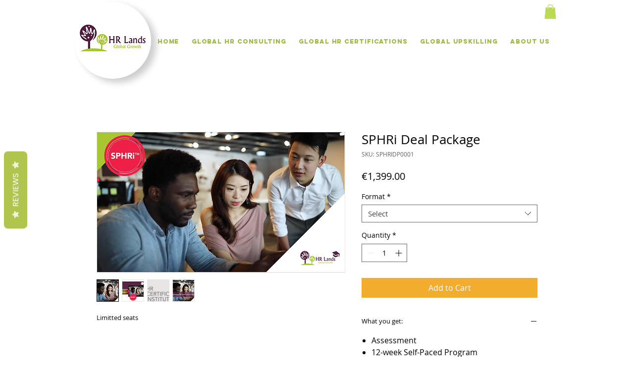

--- FILE ---
content_type: text/javascript
request_url: https://statics2.kudobuzz.com/widget-loader.be511a80d36e0e5a2604.js
body_size: 4470
content:
"use strict";(self.webpackChunkwidget=self.webpackChunkwidget||[]).push([[781],{1707:(t,e,s)=>{s.d(e,{Z:()=>o});const o=function(){return{roboto:"https://statics2.kudobuzz.com/fonts/roboto/main.css","open sans":"https://statics2.kudobuzz.com/fonts/open%20sans/main.css",lato:"https://statics2.kudobuzz.com/fonts/lato/main.css",slabo:"https://storage.googleapis.com/statics2.kudobuzz.com/fonts/Slabo%2027px/main.css",oswald:"https://statics2.kudobuzz.com/fonts/Oswald/main.css","source sans pro":"https://statics2.kudobuzz.com/fonts/Source%20Sans%20Pro/main.css",montserrat:"https://statics2.kudobuzz.com/fonts/Montserrat/main.css",raleway:"https://statics2.kudobuzz.com/fonts/Raleway/main.css","pt sans":"https://storage.googleapis.com/statics2.kudobuzz.com/fonts/PT%20Sans/main.css",lora:"https://statics2.kudobuzz.com/fonts/lora/main.css","noto sans":"https://statics2.kudobuzz.com/fonts/noto%20sans/main.css",prompt:"https://statics2.kudobuzz.com/fonts/prompt/main.css",alegreya:"https://statics2.kudobuzz.com/fonts/Alegreya/main.css","roboto slab":"https://statics2.kudobuzz.com/fonts/Roboto%20Slab/main.css",ubuntu:"https://statics2.kudobuzz.com/fonts/Ubuntu/main.css",b612:"https://statics2.kudobuzz.com/fonts/B612/main.css",titillium:"https://statics2.kudobuzz.com/fonts/Titillium%20Web/main.css",varela:"https://statics2.kudobuzz.com/fonts/Varela/main.css",vollkom:"https://statics2.kudobuzz.com/fonts/Vollkorn/main.css","ibm plex":"https://statics2.kudobuzz.com/fonts/IBM/main.css",crimson:"https://statics2.kudobuzz.com/fonts/Crimson/main.css",cairo:"https://statics2.kudobuzz.com/fonts/Cairo/main.css",karla:"https://statics2.kudobuzz.com/fonts/Karla/main.css",archivo:"https://statics2.kudobuzz.com/fonts/Archivo/main.css",spectral:"https://statics2.kudobuzz.com/fonts/Spectral/main.css",rubik:"https://statics2.kudobuzz.com/fonts/Rubik/main.css",poppins:"https://statics2.kudobuzz.com/fonts/Poppins/main.css"}}},5162:(t,e,s)=>{s.d(e,{Z:()=>u});var o=s(4234),n=s(1707);function r(t){let e;return{c(){e=(0,o.bGB)("link"),(0,o.Ljt)(e,"href",t[0]),(0,o.Ljt)(e,"rel","stylesheet")},m(t,s){(0,o.$Tr)(t,e,s)},p(t,s){1&s&&(0,o.Ljt)(e,"href",t[0])},d(t){t&&(0,o.ogt)(e)}}}function i(t){let e,s=t[0]&&r(t);return{c(){s&&s.c(),e=(0,o.cSb)()},m(t,n){s&&s.m(document.head,null),(0,o.R3I)(document.head,e)},p(t,[o]){t[0]?s?s.p(t,o):(s=r(t),s.c(),s.m(e.parentNode,e)):s&&(s.d(1),s=null)},i:o.ZTd,o:o.ZTd,d(t){s&&s.d(t),(0,o.ogt)(e)}}}function a(t,e,s){const o=(0,n.Z)();let r,{fontType:i}=e;return t.$$set=t=>{"fontType"in t&&s(1,i=t.fontType)},t.$$.update=()=>{2&t.$$.dirty&&i&&s(0,r=o[i])},[r,i]}class c extends o.f_C{constructor(t){super(),(0,o.S1n)(this,t,a,i,o.N8,{fontType:1})}}const u=c},7128:(t,e,s)=>{s.d(e,{Z:()=>C});var o=s(4234),n=s(2500),r=s(4648),i=s(5735),a=s(8926),c=s.n(a),u=s(7757),l=s.n(u),d=s(3035),p=(0,n.Z)(),h=p.aid,m=p.apiKey,b=p.twitterShareUrl,f=p.facebookShareUrl,g=function(t){return"".concat(b,"?url=").concat(encodeURIComponent(t))},y=function(t){return"".concat(f,"?u=").concat(encodeURIComponent(t))},k=function(t,e){return"twitter"===e?g(arguments.length>2&&void 0!==arguments[2]?arguments[2]:""):"facebook"===e?y(t):void 0},w=function(){var t=c()(l().mark((function t(e){var s,o,n;return l().wrap((function(t){for(;;)switch(t.prev=t.next){case 0:return s=(0,r.ry)(e),t.next=1,(0,d.wv)({business_id:h,externalProductId:s,client_id:m});case 1:return o=t.sent,n=o.data,t.abrupt("return",{productUrl:n.url,productImages:n.images});case 2:case"end":return t.stop()}}),t)})));return function(e){return t.apply(this,arguments)}}(),v=s(9713),T=s.n(v);function z(t,e){var s=Object.keys(t);if(Object.getOwnPropertySymbols){var o=Object.getOwnPropertySymbols(t);e&&(o=o.filter((function(e){return Object.getOwnPropertyDescriptor(t,e).enumerable}))),s.push.apply(s,o)}return s}var x=function(t,e){return{left:window.outerWidth/2+(window.screenX||window.screenLeft||0)-t/2,top:window.outerHeight/2+(window.screenY||window.screenTop||0)-e/2}};function S(t){let e,s,n,i,a,c,u,l,d,p,h,m=!t[3]&&L(t),b=!t[4]&&$(t);return{c(){e=(0,o.bGB)("div"),s=(0,o.bGB)("div"),n=(0,o.fLW)(t[2]),i=(0,o.fLW)(":"),a=(0,o.DhX)(),c=(0,o.bGB)("ul"),m&&m.c(),u=(0,o.DhX)(),b&&b.c(),(0,o.Ljt)(s,"class","share-text svelte-192cby2"),(0,o.Ljt)(c,"class","svelte-192cby2"),(0,o.Ljt)(e,"class",l=(0,o.H1I)(t[1]?"dropdown-box":"")+" svelte-192cby2"),(0,o.VHj)(e,"neptune-dropdown","neptune"===t[0])},m(l,f){(0,o.$Tr)(l,e,f),(0,o.R3I)(e,s),(0,o.R3I)(s,n),(0,o.R3I)(s,i),(0,o.R3I)(e,a),(0,o.R3I)(e,c),m&&m.m(c,null),(0,o.R3I)(c,u),b&&b.m(c,null),t[18](e),p||(h=[(0,o.TVh)(d=r.xD.call(null,e)),(0,o.oLt)(e,"click_outside",t[9])],p=!0)},p(t,s){4&s&&(0,o.rTO)(n,t[2]),t[3]?m&&(m.d(1),m=null):m?m.p(t,s):(m=L(t),m.c(),m.m(c,u)),t[4]?b&&(b.d(1),b=null):b?b.p(t,s):(b=$(t),b.c(),b.m(c,null)),2&s&&l!==(l=(0,o.H1I)(t[1]?"dropdown-box":"")+" svelte-192cby2")&&(0,o.Ljt)(e,"class",l),3&s&&(0,o.VHj)(e,"neptune-dropdown","neptune"===t[0])},d(s){s&&(0,o.ogt)(e),m&&m.d(),b&&b.d(),t[18](null),p=!1,(0,o.j7q)(h)}}}function L(t){let e,s,n,r;return{c(){e=(0,o.bGB)("li"),s=(0,o.bGB)("button"),s.innerHTML='<div class="share-btn-icon svelte-192cby2"><span>X</span> \n              <img src="https://statisc2test.kudobuzz.com/images/icon-X.png" alt="Share to Twitter" class="svelte-192cby2"/></div>',(0,o.Ljt)(s,"class","share-btn svelte-192cby2"),(0,o.Ljt)(e,"class","svelte-192cby2")},m(i,a){(0,o.$Tr)(i,e,a),(0,o.R3I)(e,s),n||(r=(0,o.oLt)(s,"click",t[16]),n=!0)},p:o.ZTd,d(t){t&&(0,o.ogt)(e),n=!1,r()}}}function $(t){let e,s,n,r;return{c(){e=(0,o.bGB)("li"),s=(0,o.bGB)("button"),s.innerHTML='<div class="share-btn-icon svelte-192cby2"><span>Facebook</span> \n              <img src="https://statics2.kudobuzz.com/icons/icon-facebook-circle.png" alt="Share to Facebook" class="svelte-192cby2"/></div>',(0,o.Ljt)(s,"class","share-btn svelte-192cby2"),(0,o.Ljt)(e,"class","svelte-192cby2")},m(i,a){(0,o.$Tr)(i,e,a),(0,o.R3I)(e,s),n||(r=(0,o.oLt)(s,"click",t[17]),n=!0)},p:o.ZTd,d(t){t&&(0,o.ogt)(e),n=!1,r()}}}function _(t){let e,s,n;return s=new i.Z({}),{c(){e=(0,o.bGB)("span"),(0,o.YCL)(s.$$.fragment),(0,o.Ljt)(e,"class","spinner svelte-192cby2")},m(t,r){(0,o.$Tr)(t,e,r),(0,o.yef)(s,e,null),n=!0},i(t){n||((0,o.Ui)(s.$$.fragment,t),n=!0)},o(t){(0,o.etI)(s.$$.fragment,t),n=!1},d(t){t&&(0,o.ogt)(e),(0,o.vpE)(s)}}}function I(t){let e,s,n,r=t[7]&&(!t[3]||!t[4])&&S(t),i=t[5]&&_();return{c(){r&&r.c(),e=(0,o.DhX)(),i&&i.c(),s=(0,o.cSb)()},m(t,a){r&&r.m(t,a),(0,o.$Tr)(t,e,a),i&&i.m(t,a),(0,o.$Tr)(t,s,a),n=!0},p(t,[n]){!t[7]||t[3]&&t[4]?r&&(r.d(1),r=null):r?r.p(t,n):(r=S(t),r.c(),r.m(e.parentNode,e)),t[5]?i?32&n&&(0,o.Ui)(i,1):(i=_(),i.c(),(0,o.Ui)(i,1),i.m(s.parentNode,s)):i&&((0,o.dvw)(),(0,o.etI)(i,1,1,(()=>{i=null})),(0,o.gbL)())},i(t){n||((0,o.Ui)(i),n=!0)},o(t){(0,o.etI)(i),n=!1},d(t){r&&r.d(t),t&&(0,o.ogt)(e),i&&i.d(t),t&&(0,o.ogt)(s)}}}function j(t,e,s){let{shareId:i}=e,{currentShareId:a}=e,{shopUrl:c}=e,{review:u}=e,{widgetType:l}=e,{accountLogo:d}=e,{toggleShare:p}=e,{isPopup:h=!0}=e,{shareToText:m}=e,{hideTwitterShare:b}=e,{hideFacebookShare:f}=e,g=!1;const y=(0,n.Z)().shareUrl,v=async t=>{let e,o;s(5,g=!0);try{const t=!u.is_business&&await w(u);e=t.productUrl,o=t.productImages}catch(t){e=c,o=[]}s(5,g=!1);const n=(0,r.Jn)({review:u,accountLogo:d,productImages:o}),i=u.id,a=e,p=u.is_business?c:a,h=encodeURIComponent(`${p}`),m=encodeURIComponent(`${n}`),b=k(`${y}/reviews/${i}?url=${h}&social_platform=${t}&utm_medium=${l}_widget&image=${m}`,t,`${y}/reviews/${i}?url=${p}&social_platform=${t}&utm_medium=${l}_widget&image=${n}`);b&&function(t){var e=function(t){for(var e=1;e<arguments.length;e++){var s=null!=arguments[e]?arguments[e]:{};e%2?z(Object(s),!0).forEach((function(e){T()(t,e,s[e])})):Object.getOwnPropertyDescriptors?Object.defineProperties(t,Object.getOwnPropertyDescriptors(s)):z(Object(s)).forEach((function(e){Object.defineProperty(t,e,Object.getOwnPropertyDescriptor(s,e))}))}return t}({height:400,width:550,location:"no",toolbar:"no",status:"no",directories:"no",menubar:"no",scrollbars:"yes",resizable:"no",centerscreen:"yes",chrome:"yes"},x(550,400));window.open(t,"",Object.keys(e).map((function(t){return"".concat(t,"=").concat(e[t])})).join(", "))}(b)};let S,L=!0;return t.$$set=t=>{"shareId"in t&&s(10,i=t.shareId),"currentShareId"in t&&s(11,a=t.currentShareId),"shopUrl"in t&&s(12,c=t.shopUrl),"review"in t&&s(13,u=t.review),"widgetType"in t&&s(0,l=t.widgetType),"accountLogo"in t&&s(14,d=t.accountLogo),"toggleShare"in t&&s(15,p=t.toggleShare),"isPopup"in t&&s(1,h=t.isPopup),"shareToText"in t&&s(2,m=t.shareToText),"hideTwitterShare"in t&&s(3,b=t.hideTwitterShare),"hideFacebookShare"in t&&s(4,f=t.hideFacebookShare)},t.$$.update=()=>{3074&t.$$.dirty&&h&&s(7,L=a===i)},[l,h,m,b,f,g,S,L,v,t=>{h&&p()},i,a,c,u,d,p,()=>v("twitter"),()=>v("facebook"),function(t){o.VnY[t?"unshift":"push"]((()=>{S=t,s(6,S)}))}]}class B extends o.f_C{constructor(t){super(),(0,o.S1n)(this,t,j,I,o.N8,{shareId:10,currentShareId:11,shopUrl:12,review:13,widgetType:0,accountLogo:14,toggleShare:15,isPopup:1,shareToText:2,hideTwitterShare:3,hideFacebookShare:4})}}const C=B},5735:(t,e,s)=>{s.d(e,{Z:()=>i});var o=s(4234);function n(t){let e;return{c(){e=(0,o.bGB)("span"),e.innerHTML='<svg xmlns="http://www.w3.org/2000/svg" xmlns:xlink="http://www.w3.org/1999/xlink" style="margin: auto; background: none; display: block; shape-rendering: auto;" width="50px" height="50px" viewBox="0 0 100 100" preserveAspectRatio="xMidYMid"><g transform="rotate(0 50 50)"><rect x="47" y="24" rx="3" ry="6" width="6" height="12" fill="#6f6f6f"><animate attributeName="opacity" values="1;0" keyTimes="0;1" dur="1s" begin="-0.9166666666666666s" repeatCount="indefinite"></animate></rect></g><g transform="rotate(30 50 50)"><rect x="47" y="24" rx="3" ry="6" width="6" height="12" fill="#6f6f6f"><animate attributeName="opacity" values="1;0" keyTimes="0;1" dur="1s" begin="-0.8333333333333334s" repeatCount="indefinite"></animate></rect></g><g transform="rotate(60 50 50)"><rect x="47" y="24" rx="3" ry="6" width="6" height="12" fill="#6f6f6f"><animate attributeName="opacity" values="1;0" keyTimes="0;1" dur="1s" begin="-0.75s" repeatCount="indefinite"></animate></rect></g><g transform="rotate(90 50 50)"><rect x="47" y="24" rx="3" ry="6" width="6" height="12" fill="#6f6f6f"><animate attributeName="opacity" values="1;0" keyTimes="0;1" dur="1s" begin="-0.6666666666666666s" repeatCount="indefinite"></animate></rect></g><g transform="rotate(120 50 50)"><rect x="47" y="24" rx="3" ry="6" width="6" height="12" fill="#6f6f6f"><animate attributeName="opacity" values="1;0" keyTimes="0;1" dur="1s" begin="-0.5833333333333334s" repeatCount="indefinite"></animate></rect></g><g transform="rotate(150 50 50)"><rect x="47" y="24" rx="3" ry="6" width="6" height="12" fill="#6f6f6f"><animate attributeName="opacity" values="1;0" keyTimes="0;1" dur="1s" begin="-0.5s" repeatCount="indefinite"></animate></rect></g><g transform="rotate(180 50 50)"><rect x="47" y="24" rx="3" ry="6" width="6" height="12" fill="#6f6f6f"><animate attributeName="opacity" values="1;0" keyTimes="0;1" dur="1s" begin="-0.4166666666666667s" repeatCount="indefinite"></animate></rect></g><g transform="rotate(210 50 50)"><rect x="47" y="24" rx="3" ry="6" width="6" height="12" fill="#6f6f6f"><animate attributeName="opacity" values="1;0" keyTimes="0;1" dur="1s" begin="-0.3333333333333333s" repeatCount="indefinite"></animate></rect></g><g transform="rotate(240 50 50)"><rect x="47" y="24" rx="3" ry="6" width="6" height="12" fill="#6f6f6f"><animate attributeName="opacity" values="1;0" keyTimes="0;1" dur="1s" begin="-0.25s" repeatCount="indefinite"></animate></rect></g><g transform="rotate(270 50 50)"><rect x="47" y="24" rx="3" ry="6" width="6" height="12" fill="#6f6f6f"><animate attributeName="opacity" values="1;0" keyTimes="0;1" dur="1s" begin="-0.16666666666666666s" repeatCount="indefinite"></animate></rect></g><g transform="rotate(300 50 50)"><rect x="47" y="24" rx="3" ry="6" width="6" height="12" fill="#6f6f6f"><animate attributeName="opacity" values="1;0" keyTimes="0;1" dur="1s" begin="-0.08333333333333333s" repeatCount="indefinite"></animate></rect></g><g transform="rotate(330 50 50)"><rect x="47" y="24" rx="3" ry="6" width="6" height="12" fill="#6f6f6f"><animate attributeName="opacity" values="1;0" keyTimes="0;1" dur="1s" begin="0s" repeatCount="indefinite"></animate></rect></g></svg>'},m(t,s){(0,o.$Tr)(t,e,s)},p:o.ZTd,i:o.ZTd,o:o.ZTd,d(t){t&&(0,o.ogt)(e)}}}class r extends o.f_C{constructor(t){super(),(0,o.S1n)(this,t,null,n,o.N8,{})}}const i=r},4934:(t,e,s)=>{s.d(e,{Z:()=>d});var o=s(4234),n=s(5517),r=s(7128);function i(t){let e,s,n;return s=new r.Z({props:{hideTwitterShare:t[8],hideFacebookShare:t[7],isPopup:!1,review:t[2],shopUrl:t[4],accountLogo:t[3],widgetType:t[5],shareToText:t[6]}}),{c(){e=(0,o.bGB)("div"),(0,o.YCL)(s.$$.fragment),(0,o.Ljt)(e,"class","share-to svelte-1brk00t")},m(t,r){(0,o.$Tr)(t,e,r),(0,o.yef)(s,e,null),n=!0},p(t,e){const o={};256&e&&(o.hideTwitterShare=t[8]),128&e&&(o.hideFacebookShare=t[7]),4&e&&(o.review=t[2]),16&e&&(o.shopUrl=t[4]),8&e&&(o.accountLogo=t[3]),32&e&&(o.widgetType=t[5]),64&e&&(o.shareToText=t[6]),s.$set(o)},i(t){n||((0,o.Ui)(s.$$.fragment,t),n=!0)},o(t){(0,o.etI)(s.$$.fragment,t),n=!1},d(t){t&&(0,o.ogt)(e),(0,o.vpE)(s)}}}function a(t){let e,s,n,r,i;return{c(){e=(0,o.bGB)("div"),s=(0,o.bGB)("button"),n=(0,o.fLW)(t[11]),(0,o.Ljt)(s,"class","button__close okay_back_button svelte-1brk00t"),(0,o.czc)(s,"background",t[9]),(0,o.Ljt)(e,"class","okay_back_button_wrapper button__close svelte-1brk00t")},m(a,c){(0,o.$Tr)(a,e,c),(0,o.R3I)(e,s),(0,o.R3I)(s,n),r||(i=(0,o.oLt)(s,"click",(function(){(0,o.sBU)(t[1])&&t[1].apply(this,arguments)})),r=!0)},p(e,r){t=e,2048&r&&(0,o.rTO)(n,t[11]),512&r&&(0,o.czc)(s,"background",t[9])},d(t){t&&(0,o.ogt)(e),r=!1,i()}}}function c(t){let e,s,r,c,u,l,d,p,h,m,b,f,g,y,k,w,v=t[2]&&i(t),T=t[12]&&a(t);return{c(){e=(0,o.bGB)("div"),s=(0,o.bGB)("div"),r=(0,o.bGB)("div"),c=(0,o.bGB)("div"),c.innerHTML='<img class="kb-success__image svelte-1brk00t" src="https://statisc2test.kudobuzz.com/images/thank-you.png" alt="thank you"/>',u=(0,o.DhX)(),l=(0,o.bGB)("div"),d=(0,o.fLW)(t[0]),p=(0,o.DhX)(),h=(0,o.bGB)("div"),m=(0,o.fLW)(t[10]),b=(0,o.DhX)(),v&&v.c(),f=(0,o.DhX)(),T&&T.c(),(0,o.Ljt)(c,"class","success__image__wrapper svelte-1brk00t"),(0,o.Ljt)(l,"class","success__title svelte-1brk00t"),(0,o.Ljt)(h,"class","success__description svelte-1brk00t"),(0,o.Ljt)(r,"class","success__content svelte-1brk00t"),(0,o.Ljt)(s,"id","success-section"),(0,o.Ljt)(s,"class",g=(0,o.H1I)("checkout"===t[5]?"checkout__success__wrapper success__wrapper success--active":"success__wrapper success--active")+" svelte-1brk00t"),(0,o.Ljt)(s,"style",y="--position : "+("form"===t[5]||"checkout"===t[5]?"static":"unset")+";")},m(t,n){(0,o.$Tr)(t,e,n),(0,o.R3I)(e,s),(0,o.R3I)(s,r),(0,o.R3I)(r,c),(0,o.R3I)(r,u),(0,o.R3I)(r,l),(0,o.R3I)(l,d),(0,o.R3I)(r,p),(0,o.R3I)(r,h),(0,o.R3I)(h,m),(0,o.R3I)(r,b),v&&v.m(r,null),(0,o.R3I)(r,f),T&&T.m(r,null),w=!0},p(t,[e]){(!w||1&e)&&(0,o.rTO)(d,t[0]),(!w||1024&e)&&(0,o.rTO)(m,t[10]),t[2]?v?(v.p(t,e),4&e&&(0,o.Ui)(v,1)):(v=i(t),v.c(),(0,o.Ui)(v,1),v.m(r,f)):v&&((0,o.dvw)(),(0,o.etI)(v,1,1,(()=>{v=null})),(0,o.gbL)()),t[12]?T?T.p(t,e):(T=a(t),T.c(),T.m(r,null)):T&&(T.d(1),T=null),(!w||32&e&&g!==(g=(0,o.H1I)("checkout"===t[5]?"checkout__success__wrapper success__wrapper success--active":"success__wrapper success--active")+" svelte-1brk00t"))&&(0,o.Ljt)(s,"class",g),(!w||32&e&&y!==(y="--position : "+("form"===t[5]||"checkout"===t[5]?"static":"unset")+";"))&&(0,o.Ljt)(s,"style",y)},i(t){w||((0,o.Ui)(v),k||(0,o.P$F)((()=>{k=(0,o.HCz)(e,n.U1,{duration:1e3}),k.start()})),w=!0)},o(t){(0,o.etI)(v),w=!1},d(t){t&&(0,o.ogt)(e),v&&v.d(),T&&T.d()}}}function u(t,e,s){let{message:o}=e,{navigateBack:n}=e,{review:r}=e,{shopShareLogo:i}=e,{shopShareUrl:a}=e,{widgetType:c}=e,{shareToText:u}=e,{hideFacebookShare:l}=e,{hideTwitterShare:d}=e,{buttonColor:p}=e,{successDescription:h}=e,{okayButtonText:m}=e,{hideBackButton:b=!0}=e;return t.$$set=t=>{"message"in t&&s(0,o=t.message),"navigateBack"in t&&s(1,n=t.navigateBack),"review"in t&&s(2,r=t.review),"shopShareLogo"in t&&s(3,i=t.shopShareLogo),"shopShareUrl"in t&&s(4,a=t.shopShareUrl),"widgetType"in t&&s(5,c=t.widgetType),"shareToText"in t&&s(6,u=t.shareToText),"hideFacebookShare"in t&&s(7,l=t.hideFacebookShare),"hideTwitterShare"in t&&s(8,d=t.hideTwitterShare),"buttonColor"in t&&s(9,p=t.buttonColor),"successDescription"in t&&s(10,h=t.successDescription),"okayButtonText"in t&&s(11,m=t.okayButtonText),"hideBackButton"in t&&s(12,b=t.hideBackButton)},[o,n,r,i,a,c,u,l,d,p,h,m,b]}class l extends o.f_C{constructor(t){super(),(0,o.S1n)(this,t,u,c,o.N8,{message:0,navigateBack:1,review:2,shopShareLogo:3,shopShareUrl:4,widgetType:5,shareToText:6,hideFacebookShare:7,hideTwitterShare:8,buttonColor:9,successDescription:10,okayButtonText:11,hideBackButton:12})}}const d=l},5517:(t,e,s)=>{s.d(e,{U1:()=>n});var o=s(4234);function n(t,{delay:e=0,duration:s=400,easing:n=o.yRu}={}){const r=+getComputedStyle(t).opacity;return{delay:e,duration:s,easing:n,css:t=>"opacity: "+t*r}}}}]);
//# sourceMappingURL=widget-loader.be511a80d36e0e5a2604.js.map